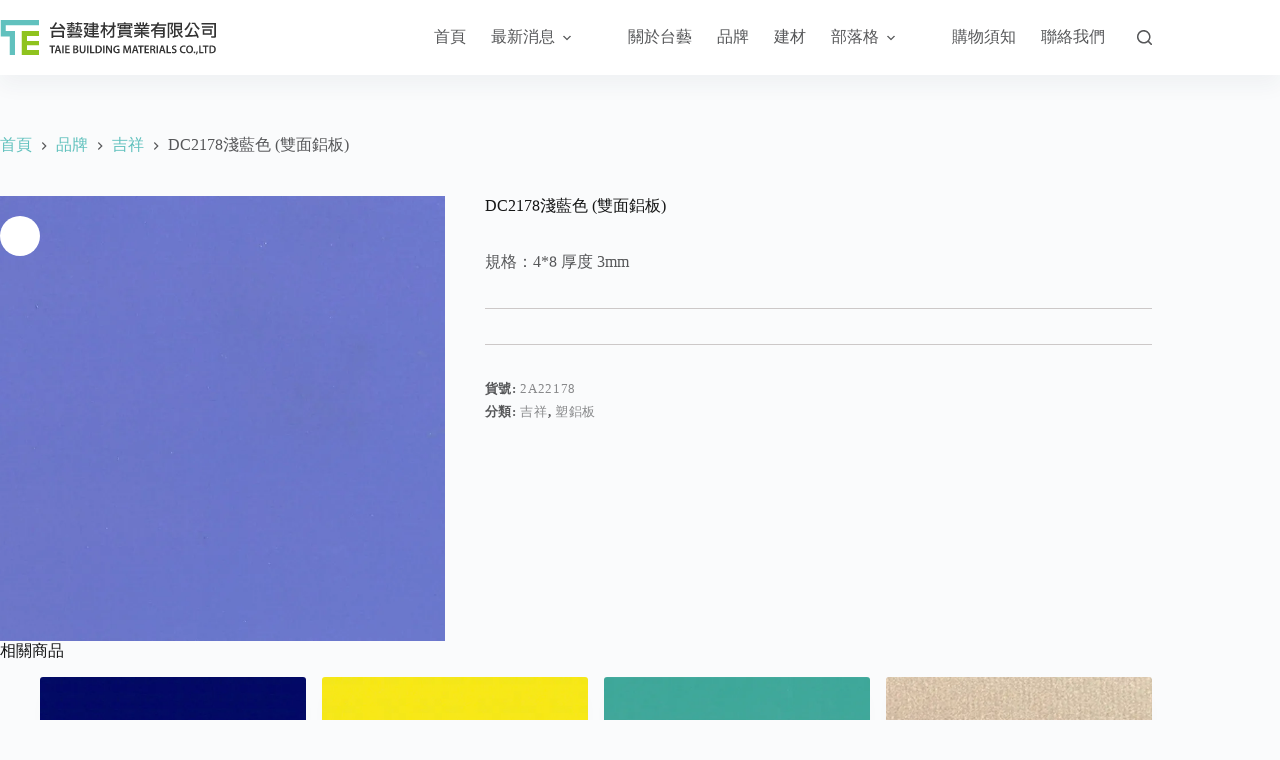

--- FILE ---
content_type: image/svg+xml
request_url: https://taiyimaterial.com.tw/wp-content/uploads/2022/11/Title-divider.svg
body_size: -238
content:
<svg xmlns="http://www.w3.org/2000/svg" width="506" height="19" viewBox="0 0 506 19"><g transform="translate(-320 -1236)"><path d="M506,.5H0v-1H506Z" transform="translate(320 1245)" fill="#141515"/><path d="M.5,19h-1V0h1Z" transform="translate(814 1236)" fill="#141515"/></g></svg>

--- FILE ---
content_type: image/svg+xml
request_url: https://taiyimaterial.com.tw/wp-content/uploads/2023/08/primary-logo.svg
body_size: 4980
content:
<?xml version="1.0" encoding="UTF-8"?><svg id="uuid-f2b13ef7-e805-4269-a131-324324d7b7dc" xmlns="http://www.w3.org/2000/svg" viewBox="0 0 1423.79 229.33"><g id="uuid-91ea1deb-7b35-4f78-a848-1019ebbf7cde"><path d="m373.33,17.7c-4.89,9.4-11.4,19.55-19.54,30.43,10.07,0,17.8-.04,23.21-.11h5.33c7.77,0,15.18-.37,22.21-1.11l-9-9-8.66-8,8.66-6.55c12.22,10.44,23.14,21.66,32.76,33.65l-8.55,8.33-3.67-5-2.78-3.66c-12.66,1.04-25.21,1.55-37.65,1.55-23.1,0-39.2.19-48.31.56l-1.11-11.33,8.44.56h6.11c9.4-11.11,16.58-22.25,21.54-33.43l10.99,3.11Zm-37.65,51.97h82.73v47.09h-11.11v-6.55h-60.52v6.55h-11.11v-47.09Zm71.63,9.66h-60.52v21.21h60.52v-21.21Z" style="fill:#333;"/><path d="m470.51,32.02v2.89h17.32v5.77h-17.32v4.11h20.88v6.22h-9.77v1.67c0,1.26.63,1.89,1.89,1.89h.33c.67-.07,1.26-.11,1.78-.11h5.78v5.11h-5.66c-.74,0-1.48.02-2.22.06-.74.04-1.44.06-2.11.06-4.96,0-7.44-2-7.44-6v-2.66h-15.88c-.74,4.89-2.81,8.33-6.22,10.33h9.55v-5.78h9v5.78h16.1v5.66h-16.1v4.11l9.22-.44,9.11-.67v6.22l-24.1,1.55-22.77,1.22-1.55-7.22,10.77-.11,10.33-.33v-4.33h-13.77v-3.44l-2.22,1-2.55,1.11-4.33-6.89c6-.96,9.88-3.48,11.66-7.55h-10.77v-6.44h22.1v-4.11h-18.32v-5.77h18.32v-2.89h3.55v-4h-27.87v-7.77h27.87v-5.66h9.88v5.66h11.55v7.77h-11.55v4h-4.44Zm48.64,66.85c.96.74,1.74,1.33,2.33,1.78,2.59,2,4.29,3.33,5.11,4l7.88,7.11-8.33,4.89-1.78-2-2.22-2.11c-11.77,1.11-22.77,1.67-32.98,1.67-18.36,0-33.28.37-44.75,1.11l-2.22-9.11c.52,0,1.72.06,3.61.17,1.89.11,3.02.17,3.39.17l6.66.11c2.22-1.78,3.96-3.29,5.22-4.55l3.22-3.22h-26.32v-7.11h101.28v7.11h-62.97l-3.66,4c-.37.44-1.26,1.33-2.66,2.67-.37.29-.89.78-1.55,1.44l21.77-.33c10.29,0,18.77-.33,25.43-1l-2.33-1.89-2.22-1.67,8.11-3.22Zm-68.41-11.33v-6.89h76.07v6.89h-76.07Zm62.52-53.08v5.77h16.1l-.22,14.66c0,10.07.5,15.1,1.5,15.1s1.57-1.67,1.72-5c.15-3.33.26-5.33.33-6l6.77,4.89c-1.18,6.44-2.48,10.61-3.89,12.49-1.41,1.89-3.18,2.83-5.33,2.83-6.44,0-9.66-5.85-9.66-17.55v-13.77h-7.33l-.22,6c0,3.48-.52,6-1.55,7.55l4.11,3.33,3.89,3.55-5.78,6-2.66-2.89-2.66-2.55c-2.22,3.55-4.89,6.7-8,9.44-.44.37-1.04.89-1.78,1.55l-6.88-7.11,1.11-.56c2.67-1.55,5.29-4.03,7.88-7.44.15-.22.41-.56.78-1l-3.89-3.22c-2.07-1.56-3.55-2.55-4.44-3l4.44-5.77,3.33,2.11,3.22,2.22c.3-.74.44-1.85.44-3.33v-4.89h-11.55v-7.66h11.55v-5.77h8.66Zm-9-2.22v-4.22h-11.66v-7.77h11.66v-5.66h9.88v5.66h25.32v7.77h-25.32v4.22h-9.88Z" style="fill:#333;"/><path d="m606.55,103.87v-9.99h-25.65v-8.77h25.65v-6.77h-22.65v-8.44h22.65v-6.55h-20.77v-8.55h20.77v-8.11h-26.43v-8.88h26.43v-7.11h-20.77v-8.55h20.77v-7.55h10v7.55h25.76v15.66h6.66v8.88h-6.66v16.66h-25.76v6.55h27.32v8.44h-27.32v6.77h32.09v8.77h-32.09v10.11h14.77c7.03,0,13.4-.26,19.1-.78l-1.78,10.44h-28.54c-17.62,0-29.56-.87-35.81-2.61-6.26-1.74-11.64-4.87-16.16-9.38-.37.52-.67.96-.89,1.33-3.78,5.33-8.11,9.81-12.99,13.44l-6.11-8.55c.89-.74,1.63-1.33,2.22-1.78,3.92-3.26,7.66-7.55,11.22-12.88-3.92-6.44-7.03-13.25-9.33-20.43-.22-.59-.52-1.37-.89-2.33l8-3.33c2.07,6.59,4.4,11.99,7,16.21.15-.59.29-1.07.44-1.44,1.92-5.33,3.22-10.96,3.89-16.88.07-.89.18-1.96.33-3.22h-20.21v-8.44c8.74-9.62,14.92-17.88,18.55-24.77h-19.77v-9.22h30.65v8.55c-3.41,7.04-7.96,14.14-13.66,21.32-.74.89-1.67,2.04-2.78,3.44h16.77v7.89c-1.48,14.07-4.11,24.84-7.88,32.32,3.26,3.41,6.87,5.9,10.83,7.5,3.96,1.59,11.64,2.76,23.04,3.5Zm26.32-66.08v-7.11h-16.33v7.11h16.33Zm0,16.99v-8.11h-16.33v8.11h16.33Z" style="fill:#333;"/><path d="m689.95,49.46c6.96,5.92,13.03,12.48,18.21,19.66l-6.11,9.44-5.78-9.44c-1.85-2.89-3.96-5.7-6.33-8.44v56.08h-10.33v-53.08c-5.04,11.4-10.33,20.32-15.88,26.76l-4.55-11.77c8.74-10.36,15.25-21.95,19.55-34.76h-17.21v-9.11h18.1V14.59h10.33v20.21h17.21v9.11h-17.21v5.55Zm50.2,8.22c-8.66,16.44-20.17,30.84-34.54,43.2l-5.66-9.77c.37,0,3.52-2.96,9.44-8.88,5.92-5.92,11.11-11.92,15.55-17.99,4.44-6.07,8.4-12.51,11.88-19.32h-24.88v-9.55h28.21V14.59h10.33v20.77h10.99v9.55h-10.99v59.08c0,4-.81,6.9-2.44,8.72-1.63,1.81-5,2.72-10.1,2.72h-13.66l-2.44-10.33,14.77.44c2.37,0,3.55-1.15,3.55-3.44v-44.42Z" style="fill:#333;"/><path d="m855.64,60.9h-70.3l.78-10.99h-15.77v-6.44h16.32l.56-10.66h70.3l-.67,10.66h15.77v6.44h-16.21l-.78,10.99Zm-20.77,40.53c15.92,2.22,28.02,4.18,36.31,5.89l-3.44,9.44c-7.11-1.93-12.99-3.33-17.66-4.22l-18.32-3.33,3.11-7.77h-28.21l4.55,7.44c-12.07,3.85-23.99,6.44-35.76,7.77l-4-9.22c12.59-.89,24.36-2.89,35.31-6h-24.77v-36.65h78.74v36.65h-25.87Zm-51.86-72.85v10.99h-9.99v-18.77h43.42l-1.44-2.11-2-2.78,10.66-1.22,2.33,3.22,1.89,2.89h42.31v18.77h-9.99v-10.99h-77.18Zm68.08,42.53h-59.41v4.33h59.41v-4.33Zm-59.41,13.99h59.41v-4.44h-59.41v4.44Zm0,10.11h59.41v-4.89h-59.41v4.89Zm23.77-40.87l.22-4.44h-20.54l-.22,4.44h20.54Zm-19.77-10.88h20.54l.22-4.33h-20.43l-.33,4.33Zm51.31,10.88l.33-4.44h-22.54l-.33,4.44h22.54Zm1.11-15.21h-22.54l-.22,4.33h22.54l.22-4.33Z" style="fill:#333;"/><path d="m953.37,31.91c2.66-3.26,5.51-8.03,8.55-14.33.15-.37.37-.81.67-1.33l9.55,4.89-3.22,5.78c-.96,1.55-2.11,3.22-3.44,5h18.1v8.88h-102.28v-8.88h18.99l-2.44-4.78c-1.11-1.92-2.55-4.03-4.33-6.33l9.22-4.11c2.52,3.48,4.33,6.26,5.44,8.33l3.44,6.89h6.55V14.59h10v17.32h8.88V14.59h10v17.32h6.33Zm-25.88,41.31h-40.09v-8.11h40.09v-6.11h-42.53v-8.44h26.87l-2.11-3.67-2.78-3.78,10.33-2.33c.96,1.11,2.04,2.7,3.22,4.77l2.78,5h18.1c1.4-1.26,2.74-2.92,4-5l2.66-4.77,10.66,2.33-.33.67c-1.18,2.15-2.74,4.41-4.66,6.77h25.65v8.44h-41.76v6.11h39.09v8.11h-39.09v6.88h45.09v8.77h-34.43c8.59,7.26,20.36,12.25,35.31,14.99l-4.44,9.33c-18.21-4.37-32.06-12.44-41.53-24.21v27.76h-10.11v-27.65c-6.29,6.96-12.86,12.14-19.71,15.55-6.85,3.4-14.09,6.22-21.71,8.44l-4.66-9.44c15.32-3.04,27.13-7.96,35.43-14.77h-34.65v-8.77h45.31v-6.88Z" style="fill:#333;"/><path d="m1014.56,65.23c-6.52,5.92-11.85,10.37-15.99,13.33l-6.22-9.77c14.88-9.92,25.99-20.47,33.32-31.65h-31.43v-9.88h36.98c.29-.59.55-1.07.78-1.44.96-1.78,1.7-3.26,2.22-4.44l2.67-6.66,11.44,1.89-2.11,5.33c-1.19,2.81-2.04,4.59-2.55,5.33h50.97v9.88h-56.08l-3.33,5.33c-.81,1.19-1.7,2.37-2.67,3.55-.15.15-.33.37-.55.67h53.2v56.42c0,4.29-.94,7.46-2.83,9.5-1.89,2.04-5.87,3.05-11.94,3.05h-13.33l-2.11-10.44,13.55.56c2.44,0,3.94-.28,4.5-.83.55-.56.83-2.09.83-4.61v-7h-47.97v23.43h-11.33v-51.53Zm11.33-8.88v9h47.86v-9h-47.86Zm0,18.1v9.66h47.86v-9.66h-47.86Z" style="fill:#333;"/><path d="m1140.83,25.8c-2.15,9.33-4.88,18.32-8.22,26.99,5.78,10.59,8.66,18.88,8.66,24.88,0,10.14-5.26,15.21-15.77,15.21-1.48,0-2.59-.07-3.33-.22l-2.78-10.22c1.63.3,3.74.44,6.33.44.44,0,.96-.04,1.55-.11.59-.07,1-.11,1.22-.11,2-.37,3-2.11,3-5.22,0-5.18-3.04-13.25-9.11-24.21,2.37-5.48,4.66-12.51,6.88-21.1.29-1.04.7-2.37,1.22-4h-15.1v88.62h-9.88V18.59h35.31v7.22Zm35.2,40.65c.67,6.59,2.29,11.92,4.89,15.99,5.7-3.92,9.99-7.62,12.88-11.11.45-.59,1.07-1.37,1.89-2.33l7.66,7.22c-5.26,5.63-10.99,10.51-17.21,14.66,4.15,5.7,10.66,11.59,19.54,17.66l-6.22,8.22c-1.04,0-4.7-2.94-10.99-8.83-6.29-5.89-11.09-11.94-14.38-18.16-3.3-6.22-5.87-13.99-7.72-23.32h-10.88v35.2l9.44-2.78c3.63-1.04,6.62-2.11,9-3.22v10.22c-7.78,2.96-19.7,6.4-35.76,10.33l-2-10.55,5-.78,4.44-1V18.36h53.97v48.09h-23.54Zm13.66-38.87h-34.21v10h34.21v-10Zm-34.21,29.54h34.21v-10.44h-34.21v10.44Z" style="fill:#333;"/><path d="m1246.55,15.03l10.11,4c-7.18,19.1-18.36,35.35-33.54,48.75l-8.55-8.33c15.62-13.18,26.28-27.99,31.98-44.42Zm42.87,55.08c8.74,12.59,15.77,27.06,21.1,43.42l-11.22,3.22-1.55-5c-.67-2-1.44-4-2.33-6-11.11,1.85-22.65,2.78-34.65,2.78l-38.98,2.44-2-12.1,7.66.11,7.44-.22c8.37-11.25,16.03-27.91,22.99-49.97l11.33,2.89c-5.85,18.66-12.92,34.17-21.21,46.53,1.63-.07,3-.15,4.11-.22,8.22-.52,14.99-.78,20.32-.78,7.11,0,13.62-.63,19.54-1.89-3.33-7.03-7.4-14.07-12.21-21.1l9.66-4.11Zm-3.33-52.86c4.89,13.99,15.1,26.76,30.65,38.31l-8.22,8.55c-6.74-5.7-12.2-11.07-16.38-16.1-4.18-5.03-8.38-12.1-12.61-21.21h-16.88v-9.55h23.43Z" style="fill:#333;"/><path d="m1423.79,19.58v84.96c0,4.07-.82,7-2.44,8.77-1.63,1.78-5.04,2.67-10.22,2.67h-17.88l-2.44-10.77,17.77.56c1.63,0,2.68-.24,3.17-.72.48-.48.72-1.54.72-3.17V29.69h-84.96v-10.11h96.28Zm-20.43,20.32v9.88h-72.07v-9.88h72.07Zm-67.85,20.21h60.41v36.09h-60.41v-36.09Zm49.75,9.55h-39.09v17.1h39.09v-17.1Z" style="fill:#333;"/><path d="m336.43,173.9h-14.15v-7.59h37.5v7.59h-14.3v42.07h-9.06v-42.07Z" style="fill:#333;"/><path d="m370.18,201.9l-4.27,14.07h-9.36l15.92-49.66h11.57l16.14,49.66h-9.73l-4.5-14.07h-15.77Zm14.22-6.85l-3.91-12.23c-.96-3.02-1.77-6.41-2.51-9.28h-.15c-.74,2.87-1.47,6.34-2.36,9.28l-3.83,12.23h12.75Z" style="fill:#333;"/><path d="m416.15,166.31v49.66h-9.06v-49.66h9.06Z" style="fill:#333;"/><path d="m454.31,193.95h-18.72v14.59h20.93v7.44h-29.99v-49.66h28.88v7.44h-19.82v12.82h18.72v7.37Z" style="fill:#333;"/><path d="m479.73,166.98c2.87-.59,8.11-1.03,13.19-1.03,6.71,0,10.83.81,14.22,3.17,3.09,1.84,5.16,5.08,5.16,9.29,0,4.57-2.87,8.77-8.25,10.76v.15c5.23,1.33,10.02,5.45,10.02,12.31,0,4.42-1.91,7.88-4.79,10.24-3.54,3.09-9.36,4.64-18.42,4.64-5.01,0-8.84-.37-11.13-.66v-48.85Zm8.99,19.6h4.64c6.26,0,9.8-2.95,9.8-7.15,0-4.64-3.54-6.78-9.28-6.78-2.65,0-4.2.15-5.16.37v13.56Zm0,22.84c1.18.15,2.73.22,4.79.22,5.82,0,10.98-2.21,10.98-8.33,0-5.75-5.01-8.11-11.27-8.11h-4.5v16.21Z" style="fill:#333;"/><path d="m531.16,166.31v28.96c0,9.73,4.05,14.22,10.17,14.22,6.56,0,10.46-4.5,10.46-14.22v-28.96h9.06v28.37c0,15.33-7.88,22.11-19.82,22.11s-18.94-6.41-18.94-22.03v-28.44h9.06Z" style="fill:#333;"/><path d="m580.3,166.31v49.66h-9.06v-49.66h9.06Z" style="fill:#333;"/><path d="m590.69,166.31h9.06v42.07h20.41v7.59h-29.47v-49.66Z" style="fill:#333;"/><path d="m627.01,166.98c3.98-.66,9.06-1.03,14.44-1.03,9.28,0,15.7,1.92,20.26,5.75,4.79,3.9,7.74,9.8,7.74,18.27s-3.02,15.47-7.74,19.75c-4.94,4.5-12.82,6.78-22.47,6.78-5.3,0-9.28-.29-12.23-.66v-48.85Zm9.06,42.07c1.25.22,3.17.22,5.01.22,11.79.07,18.79-6.41,18.79-19.01.07-10.98-6.26-17.24-17.61-17.24-2.87,0-4.94.22-6.19.52v35.52Z" style="fill:#333;"/><path d="m686.39,166.31v49.66h-9.06v-49.66h9.06Z" style="fill:#333;"/><path d="m696.78,215.98v-49.66h10.32l12.82,21.29c3.32,5.53,6.19,11.27,8.47,16.65h.15c-.59-6.63-.81-13.04-.81-20.63v-17.32h8.4v49.66h-9.36l-12.97-21.81c-3.17-5.45-6.48-11.57-8.92-17.17l-.22.07c.37,6.41.44,12.97.44,21.15v17.76h-8.33Z" style="fill:#333;"/><path d="m786.37,213.69c-3.17,1.18-9.36,2.8-15.99,2.8-8.4,0-14.74-2.14-19.45-6.63-4.42-4.2-7-10.76-6.93-18.27,0-15.7,11.2-25.79,27.63-25.79,6.12,0,10.9,1.25,13.19,2.36l-1.99,7.29c-2.73-1.18-6.04-2.14-11.27-2.14-10.61,0-18.05,6.26-18.05,17.83s6.93,17.98,17.24,17.98c3.24,0,5.67-.44,6.85-1.03v-12.38h-8.77v-7.15h17.54v25.13Z" style="fill:#333;"/><path d="m852.83,195.71c-.29-6.41-.66-14.15-.59-20.85h-.22c-1.62,6.04-3.69,12.75-5.89,19.01l-7.22,21.52h-7l-6.63-21.22c-1.92-6.34-3.68-13.12-5.01-19.3h-.15c-.22,6.48-.52,14.37-.88,21.15l-1.1,19.97h-8.47l3.32-49.66h11.94l6.48,19.97c1.77,5.82,3.32,11.72,4.57,17.24h.22c1.33-5.38,3.02-11.5,4.94-17.32l6.85-19.9h11.79l2.87,49.66h-8.84l-.96-20.26Z" style="fill:#333;"/><path d="m881.34,201.9l-4.27,14.07h-9.36l15.91-49.66h11.57l16.14,49.66h-9.73l-4.5-14.07h-15.77Zm14.22-6.85l-3.9-12.23c-.96-3.02-1.77-6.41-2.51-9.28h-.15c-.74,2.87-1.47,6.34-2.36,9.28l-3.83,12.23h12.75Z" style="fill:#333;"/><path d="m921.79,173.9h-14.15v-7.59h37.51v7.59h-14.29v42.07h-9.06v-42.07Z" style="fill:#333;"/><path d="m978.74,193.95h-18.72v14.59h20.93v7.44h-29.99v-49.66h28.88v7.44h-19.82v12.82h18.72v7.37Z" style="fill:#333;"/><path d="m988.91,166.98c3.39-.59,8.47-1.03,13.71-1.03,7.15,0,12.01,1.18,15.33,3.98,2.73,2.29,4.27,5.75,4.27,9.95,0,6.41-4.35,10.76-8.99,12.45v.22c3.54,1.33,5.67,4.79,6.93,9.58,1.55,6.19,2.87,11.94,3.9,13.85h-9.36c-.74-1.47-1.92-5.53-3.32-11.72-1.4-6.48-3.76-8.55-8.91-8.7h-4.57v20.41h-8.99v-49Zm8.99,21.96h5.38c6.12,0,9.95-3.24,9.95-8.18,0-5.45-3.83-7.96-9.73-7.96-2.87,0-4.72.22-5.6.44v15.7Z" style="fill:#333;"/><path d="m1039.89,166.31v49.66h-9.06v-49.66h9.06Z" style="fill:#333;"/><path d="m1060.22,201.9l-4.27,14.07h-9.36l15.92-49.66h11.57l16.14,49.66h-9.73l-4.49-14.07h-15.77Zm14.22-6.85l-3.91-12.23c-.96-3.02-1.77-6.41-2.51-9.28h-.15c-.74,2.87-1.47,6.34-2.36,9.28l-3.83,12.23h12.75Z" style="fill:#333;"/><path d="m1097.13,166.31h9.06v42.07h20.41v7.59h-29.47v-49.66Z" style="fill:#333;"/><path d="m1133.24,206.1c2.95,1.7,7.37,3.17,12.01,3.17,5.82,0,9.06-2.73,9.06-6.78,0-3.76-2.51-5.97-8.84-8.25-8.18-2.95-13.41-7.29-13.41-14.44,0-8.1,6.78-14.3,17.54-14.3,5.38,0,9.36,1.18,11.94,2.51l-2.21,7.29c-1.77-.96-5.23-2.36-9.87-2.36-5.75,0-8.25,3.09-8.25,5.97,0,3.83,2.87,5.6,9.5,8.18,8.62,3.24,12.82,7.59,12.82,14.74,0,7.96-6.04,14.88-18.86,14.88-5.23,0-10.69-1.47-13.41-3.09l1.99-7.52Z" style="fill:#333;"/><path d="m1222.53,214.5c-2.14,1.11-6.85,2.21-12.82,2.21-15.77,0-25.35-9.87-25.35-24.98,0-16.36,11.35-26.23,26.53-26.23,5.97,0,10.24,1.25,12.09,2.21l-1.99,7.22c-2.36-1.03-5.6-1.92-9.73-1.92-10.09,0-17.39,6.34-17.39,18.27,0,10.91,6.41,17.91,17.31,17.91,3.69,0,7.52-.74,9.87-1.84l1.47,7.15Z" style="fill:#333;"/><path d="m1272.41,190.63c0,16.65-10.09,26.16-23.8,26.16s-22.84-10.68-22.84-25.27,9.58-26.01,23.58-26.01,23.06,10.98,23.06,25.13Zm-37.06.74c0,10.09,5.08,18.13,13.78,18.13s13.71-8.11,13.71-18.5c0-9.36-4.64-18.2-13.71-18.2s-13.78,8.33-13.78,18.57Z" style="fill:#333;"/><path d="m1276.02,210.97c0-3.39,2.36-5.82,5.6-5.82s5.6,2.36,5.6,5.82-2.21,5.82-5.6,5.82-5.6-2.51-5.6-5.82Z" style="fill:#333;"/><path d="m1290.24,224.89c1.99-5.6,3.98-13.34,4.94-19.45l9.5-.74c-2.06,6.93-5.38,14.88-8.25,19.6l-6.19.59Z" style="fill:#333;"/><path d="m1312.27,166.31h9.06v42.07h20.41v7.59h-29.47v-49.66Z" style="fill:#333;"/><path d="m1350.95,173.9h-14.15v-7.59h37.5v7.59h-14.29v42.07h-9.06v-42.07Z" style="fill:#333;"/><path d="m1380.13,166.98c3.98-.66,9.06-1.03,14.44-1.03,9.29,0,15.7,1.92,20.26,5.75,4.79,3.9,7.74,9.8,7.74,18.27s-3.02,15.47-7.74,19.75c-4.94,4.5-12.82,6.78-22.47,6.78-5.3,0-9.28-.29-12.23-.66v-48.85Zm9.06,42.07c1.25.22,3.17.22,5.01.22,11.79.07,18.79-6.41,18.79-19.01.07-10.98-6.26-17.24-17.61-17.24-2.87,0-4.94.22-6.19.52v35.52Z" style="fill:#333;"/><polygon points="94.5 229.33 60.5 229.33 60.5 106.81 0 106.81 0 0 253.88 0 253.88 34 34 34 34 72.24 94.5 72.24 94.5 229.33" style="fill:#61c1be;"/><polygon points="253.88 104.94 253.88 72.08 139.87 72.08 139.87 229.04 253.88 229.04 253.88 195.89 173.87 195.89 173.87 164.13 253.88 164.13 253.88 136.13 173.87 136.13 173.87 104.94 253.88 104.94" style="fill:#8fc31f;"/></g></svg>